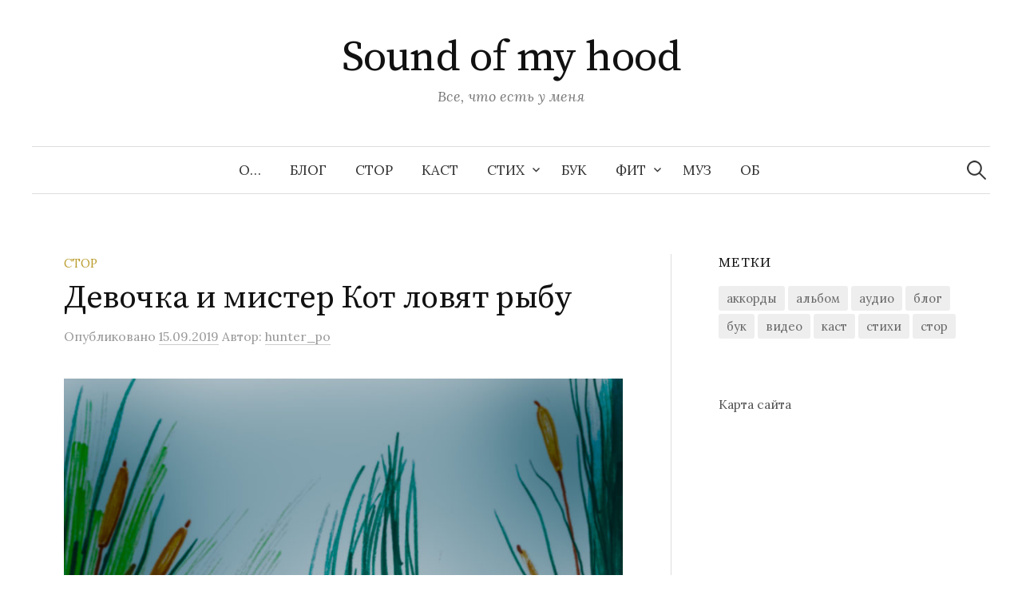

--- FILE ---
content_type: text/html; charset=UTF-8
request_url: https://site.kondra.ru/devochka-i-mister-kot-lovyat-rybu/
body_size: 12220
content:
<!DOCTYPE html>
<html lang="ru-RU">
<head>
<meta charset="UTF-8">
<meta name="viewport" content="width=device-width, initial-scale=1">
<link rel="pingback" href="https://site.kondra.ru/xmlrpc.php">
<meta name='robots' content='index, follow, max-image-preview:large, max-snippet:-1, max-video-preview:-1' />

	<!-- This site is optimized with the Yoast SEO plugin v26.6 - https://yoast.com/wordpress/plugins/seo/ -->
	<title>Девочка и мистер Кот ловят рыбу - Sound of my hood</title>
	<link rel="canonical" href="https://site.kondra.ru/devochka-i-mister-kot-lovyat-rybu/" />
	<meta property="og:locale" content="ru_RU" />
	<meta property="og:type" content="article" />
	<meta property="og:title" content="Девочка и мистер Кот ловят рыбу - Sound of my hood" />
	<meta property="og:description" content="Однажды утром девочка из Оранжевого домика проснулось так рано, что солнце за окном только-только собиралось вставать. Девочка полежала на правом боку, на левом боку, на спине, покрутилась с боку на бок, но сон не возвращался. Девочка, чтобы снова заснуть, даже хотела подсчитать всех овец, которые прыгают через забор, но овцы мирно спали в овчарне и..." />
	<meta property="og:url" content="https://site.kondra.ru/devochka-i-mister-kot-lovyat-rybu/" />
	<meta property="og:site_name" content="Sound of my hood" />
	<meta property="article:published_time" content="2019-09-15T05:07:16+00:00" />
	<meta property="article:modified_time" content="2020-01-06T07:18:12+00:00" />
	<meta property="og:image" content="https://site.kondra.ru/wp-content/uploads/2019/09/Kot-kopiya-scaled.jpg" />
	<meta property="og:image:width" content="1746" />
	<meta property="og:image:height" content="2560" />
	<meta property="og:image:type" content="image/jpeg" />
	<meta name="author" content="hunter_po" />
	<meta name="twitter:card" content="summary_large_image" />
	<meta name="twitter:creator" content="@hunter_po" />
	<meta name="twitter:site" content="@hunter_po" />
	<meta name="twitter:label1" content="Написано автором" />
	<meta name="twitter:data1" content="hunter_po" />
	<script type="application/ld+json" class="yoast-schema-graph">{"@context":"https://schema.org","@graph":[{"@type":"Article","@id":"https://site.kondra.ru/devochka-i-mister-kot-lovyat-rybu/#article","isPartOf":{"@id":"https://site.kondra.ru/devochka-i-mister-kot-lovyat-rybu/"},"author":{"name":"hunter_po","@id":"https://site.kondra.ru/#/schema/person/ee770832568725ecf0344483cfae64a1"},"headline":"Девочка и мистер Кот ловят рыбу","datePublished":"2019-09-15T05:07:16+00:00","dateModified":"2020-01-06T07:18:12+00:00","mainEntityOfPage":{"@id":"https://site.kondra.ru/devochka-i-mister-kot-lovyat-rybu/"},"wordCount":765,"publisher":{"@id":"https://site.kondra.ru/#/schema/person/ee770832568725ecf0344483cfae64a1"},"image":{"@id":"https://site.kondra.ru/devochka-i-mister-kot-lovyat-rybu/#primaryimage"},"thumbnailUrl":"https://site.kondra.ru/wp-content/uploads/2019/09/Kot-kopiya-scaled.jpg","keywords":["стор"],"articleSection":["Стор"],"inLanguage":"ru-RU"},{"@type":"WebPage","@id":"https://site.kondra.ru/devochka-i-mister-kot-lovyat-rybu/","url":"https://site.kondra.ru/devochka-i-mister-kot-lovyat-rybu/","name":"Девочка и мистер Кот ловят рыбу - Sound of my hood","isPartOf":{"@id":"https://site.kondra.ru/#website"},"primaryImageOfPage":{"@id":"https://site.kondra.ru/devochka-i-mister-kot-lovyat-rybu/#primaryimage"},"image":{"@id":"https://site.kondra.ru/devochka-i-mister-kot-lovyat-rybu/#primaryimage"},"thumbnailUrl":"https://site.kondra.ru/wp-content/uploads/2019/09/Kot-kopiya-scaled.jpg","datePublished":"2019-09-15T05:07:16+00:00","dateModified":"2020-01-06T07:18:12+00:00","breadcrumb":{"@id":"https://site.kondra.ru/devochka-i-mister-kot-lovyat-rybu/#breadcrumb"},"inLanguage":"ru-RU","potentialAction":[{"@type":"ReadAction","target":["https://site.kondra.ru/devochka-i-mister-kot-lovyat-rybu/"]}]},{"@type":"ImageObject","inLanguage":"ru-RU","@id":"https://site.kondra.ru/devochka-i-mister-kot-lovyat-rybu/#primaryimage","url":"https://site.kondra.ru/wp-content/uploads/2019/09/Kot-kopiya-scaled.jpg","contentUrl":"https://site.kondra.ru/wp-content/uploads/2019/09/Kot-kopiya-scaled.jpg","width":1746,"height":2560},{"@type":"BreadcrumbList","@id":"https://site.kondra.ru/devochka-i-mister-kot-lovyat-rybu/#breadcrumb","itemListElement":[{"@type":"ListItem","position":1,"name":"Главная страница","item":"https://site.kondra.ru/"},{"@type":"ListItem","position":2,"name":"Стор","item":"https://site.kondra.ru/section/story/"},{"@type":"ListItem","position":3,"name":"Девочка и мистер Кот ловят рыбу"}]},{"@type":"WebSite","@id":"https://site.kondra.ru/#website","url":"https://site.kondra.ru/","name":"Sound of my hood","description":"Все, что есть у меня","publisher":{"@id":"https://site.kondra.ru/#/schema/person/ee770832568725ecf0344483cfae64a1"},"potentialAction":[{"@type":"SearchAction","target":{"@type":"EntryPoint","urlTemplate":"https://site.kondra.ru/?s={search_term_string}"},"query-input":{"@type":"PropertyValueSpecification","valueRequired":true,"valueName":"search_term_string"}}],"inLanguage":"ru-RU"},{"@type":["Person","Organization"],"@id":"https://site.kondra.ru/#/schema/person/ee770832568725ecf0344483cfae64a1","name":"hunter_po","image":{"@type":"ImageObject","inLanguage":"ru-RU","@id":"https://site.kondra.ru/#/schema/person/image/","url":"https://site.kondra.ru/wp-content/uploads/shapeimage_10.png","contentUrl":"https://site.kondra.ru/wp-content/uploads/shapeimage_10.png","width":402,"height":530,"caption":"hunter_po"},"logo":{"@id":"https://site.kondra.ru/#/schema/person/image/"}}]}</script>
	<!-- / Yoast SEO plugin. -->


<link rel='dns-prefetch' href='//fonts.googleapis.com' />
<link rel="alternate" type="application/rss+xml" title="Sound of my hood &raquo; Лента" href="https://site.kondra.ru/feed/" />
<link rel="alternate" type="application/rss+xml" title="Sound of my hood &raquo; Лента комментариев" href="https://site.kondra.ru/comments/feed/" />
<link rel="alternate" type="application/rss+xml" title="Sound of my hood &raquo; Лента комментариев к &laquo;Девочка и мистер Кот ловят рыбу&raquo;" href="https://site.kondra.ru/devochka-i-mister-kot-lovyat-rybu/feed/" />
<style id='wp-img-auto-sizes-contain-inline-css' type='text/css'>
img:is([sizes=auto i],[sizes^="auto," i]){contain-intrinsic-size:3000px 1500px}
/*# sourceURL=wp-img-auto-sizes-contain-inline-css */
</style>
<style id='wp-block-library-inline-css' type='text/css'>
:root{--wp-block-synced-color:#7a00df;--wp-block-synced-color--rgb:122,0,223;--wp-bound-block-color:var(--wp-block-synced-color);--wp-editor-canvas-background:#ddd;--wp-admin-theme-color:#007cba;--wp-admin-theme-color--rgb:0,124,186;--wp-admin-theme-color-darker-10:#006ba1;--wp-admin-theme-color-darker-10--rgb:0,107,160.5;--wp-admin-theme-color-darker-20:#005a87;--wp-admin-theme-color-darker-20--rgb:0,90,135;--wp-admin-border-width-focus:2px}@media (min-resolution:192dpi){:root{--wp-admin-border-width-focus:1.5px}}.wp-element-button{cursor:pointer}:root .has-very-light-gray-background-color{background-color:#eee}:root .has-very-dark-gray-background-color{background-color:#313131}:root .has-very-light-gray-color{color:#eee}:root .has-very-dark-gray-color{color:#313131}:root .has-vivid-green-cyan-to-vivid-cyan-blue-gradient-background{background:linear-gradient(135deg,#00d084,#0693e3)}:root .has-purple-crush-gradient-background{background:linear-gradient(135deg,#34e2e4,#4721fb 50%,#ab1dfe)}:root .has-hazy-dawn-gradient-background{background:linear-gradient(135deg,#faaca8,#dad0ec)}:root .has-subdued-olive-gradient-background{background:linear-gradient(135deg,#fafae1,#67a671)}:root .has-atomic-cream-gradient-background{background:linear-gradient(135deg,#fdd79a,#004a59)}:root .has-nightshade-gradient-background{background:linear-gradient(135deg,#330968,#31cdcf)}:root .has-midnight-gradient-background{background:linear-gradient(135deg,#020381,#2874fc)}:root{--wp--preset--font-size--normal:16px;--wp--preset--font-size--huge:42px}.has-regular-font-size{font-size:1em}.has-larger-font-size{font-size:2.625em}.has-normal-font-size{font-size:var(--wp--preset--font-size--normal)}.has-huge-font-size{font-size:var(--wp--preset--font-size--huge)}.has-text-align-center{text-align:center}.has-text-align-left{text-align:left}.has-text-align-right{text-align:right}.has-fit-text{white-space:nowrap!important}#end-resizable-editor-section{display:none}.aligncenter{clear:both}.items-justified-left{justify-content:flex-start}.items-justified-center{justify-content:center}.items-justified-right{justify-content:flex-end}.items-justified-space-between{justify-content:space-between}.screen-reader-text{border:0;clip-path:inset(50%);height:1px;margin:-1px;overflow:hidden;padding:0;position:absolute;width:1px;word-wrap:normal!important}.screen-reader-text:focus{background-color:#ddd;clip-path:none;color:#444;display:block;font-size:1em;height:auto;left:5px;line-height:normal;padding:15px 23px 14px;text-decoration:none;top:5px;width:auto;z-index:100000}html :where(.has-border-color){border-style:solid}html :where([style*=border-top-color]){border-top-style:solid}html :where([style*=border-right-color]){border-right-style:solid}html :where([style*=border-bottom-color]){border-bottom-style:solid}html :where([style*=border-left-color]){border-left-style:solid}html :where([style*=border-width]){border-style:solid}html :where([style*=border-top-width]){border-top-style:solid}html :where([style*=border-right-width]){border-right-style:solid}html :where([style*=border-bottom-width]){border-bottom-style:solid}html :where([style*=border-left-width]){border-left-style:solid}html :where(img[class*=wp-image-]){height:auto;max-width:100%}:where(figure){margin:0 0 1em}html :where(.is-position-sticky){--wp-admin--admin-bar--position-offset:var(--wp-admin--admin-bar--height,0px)}@media screen and (max-width:600px){html :where(.is-position-sticky){--wp-admin--admin-bar--position-offset:0px}}

/*# sourceURL=wp-block-library-inline-css */
</style><style id='global-styles-inline-css' type='text/css'>
:root{--wp--preset--aspect-ratio--square: 1;--wp--preset--aspect-ratio--4-3: 4/3;--wp--preset--aspect-ratio--3-4: 3/4;--wp--preset--aspect-ratio--3-2: 3/2;--wp--preset--aspect-ratio--2-3: 2/3;--wp--preset--aspect-ratio--16-9: 16/9;--wp--preset--aspect-ratio--9-16: 9/16;--wp--preset--color--black: #000000;--wp--preset--color--cyan-bluish-gray: #abb8c3;--wp--preset--color--white: #ffffff;--wp--preset--color--pale-pink: #f78da7;--wp--preset--color--vivid-red: #cf2e2e;--wp--preset--color--luminous-vivid-orange: #ff6900;--wp--preset--color--luminous-vivid-amber: #fcb900;--wp--preset--color--light-green-cyan: #7bdcb5;--wp--preset--color--vivid-green-cyan: #00d084;--wp--preset--color--pale-cyan-blue: #8ed1fc;--wp--preset--color--vivid-cyan-blue: #0693e3;--wp--preset--color--vivid-purple: #9b51e0;--wp--preset--gradient--vivid-cyan-blue-to-vivid-purple: linear-gradient(135deg,rgb(6,147,227) 0%,rgb(155,81,224) 100%);--wp--preset--gradient--light-green-cyan-to-vivid-green-cyan: linear-gradient(135deg,rgb(122,220,180) 0%,rgb(0,208,130) 100%);--wp--preset--gradient--luminous-vivid-amber-to-luminous-vivid-orange: linear-gradient(135deg,rgb(252,185,0) 0%,rgb(255,105,0) 100%);--wp--preset--gradient--luminous-vivid-orange-to-vivid-red: linear-gradient(135deg,rgb(255,105,0) 0%,rgb(207,46,46) 100%);--wp--preset--gradient--very-light-gray-to-cyan-bluish-gray: linear-gradient(135deg,rgb(238,238,238) 0%,rgb(169,184,195) 100%);--wp--preset--gradient--cool-to-warm-spectrum: linear-gradient(135deg,rgb(74,234,220) 0%,rgb(151,120,209) 20%,rgb(207,42,186) 40%,rgb(238,44,130) 60%,rgb(251,105,98) 80%,rgb(254,248,76) 100%);--wp--preset--gradient--blush-light-purple: linear-gradient(135deg,rgb(255,206,236) 0%,rgb(152,150,240) 100%);--wp--preset--gradient--blush-bordeaux: linear-gradient(135deg,rgb(254,205,165) 0%,rgb(254,45,45) 50%,rgb(107,0,62) 100%);--wp--preset--gradient--luminous-dusk: linear-gradient(135deg,rgb(255,203,112) 0%,rgb(199,81,192) 50%,rgb(65,88,208) 100%);--wp--preset--gradient--pale-ocean: linear-gradient(135deg,rgb(255,245,203) 0%,rgb(182,227,212) 50%,rgb(51,167,181) 100%);--wp--preset--gradient--electric-grass: linear-gradient(135deg,rgb(202,248,128) 0%,rgb(113,206,126) 100%);--wp--preset--gradient--midnight: linear-gradient(135deg,rgb(2,3,129) 0%,rgb(40,116,252) 100%);--wp--preset--font-size--small: 13px;--wp--preset--font-size--medium: 20px;--wp--preset--font-size--large: 36px;--wp--preset--font-size--x-large: 42px;--wp--preset--spacing--20: 0.44rem;--wp--preset--spacing--30: 0.67rem;--wp--preset--spacing--40: 1rem;--wp--preset--spacing--50: 1.5rem;--wp--preset--spacing--60: 2.25rem;--wp--preset--spacing--70: 3.38rem;--wp--preset--spacing--80: 5.06rem;--wp--preset--shadow--natural: 6px 6px 9px rgba(0, 0, 0, 0.2);--wp--preset--shadow--deep: 12px 12px 50px rgba(0, 0, 0, 0.4);--wp--preset--shadow--sharp: 6px 6px 0px rgba(0, 0, 0, 0.2);--wp--preset--shadow--outlined: 6px 6px 0px -3px rgb(255, 255, 255), 6px 6px rgb(0, 0, 0);--wp--preset--shadow--crisp: 6px 6px 0px rgb(0, 0, 0);}:where(.is-layout-flex){gap: 0.5em;}:where(.is-layout-grid){gap: 0.5em;}body .is-layout-flex{display: flex;}.is-layout-flex{flex-wrap: wrap;align-items: center;}.is-layout-flex > :is(*, div){margin: 0;}body .is-layout-grid{display: grid;}.is-layout-grid > :is(*, div){margin: 0;}:where(.wp-block-columns.is-layout-flex){gap: 2em;}:where(.wp-block-columns.is-layout-grid){gap: 2em;}:where(.wp-block-post-template.is-layout-flex){gap: 1.25em;}:where(.wp-block-post-template.is-layout-grid){gap: 1.25em;}.has-black-color{color: var(--wp--preset--color--black) !important;}.has-cyan-bluish-gray-color{color: var(--wp--preset--color--cyan-bluish-gray) !important;}.has-white-color{color: var(--wp--preset--color--white) !important;}.has-pale-pink-color{color: var(--wp--preset--color--pale-pink) !important;}.has-vivid-red-color{color: var(--wp--preset--color--vivid-red) !important;}.has-luminous-vivid-orange-color{color: var(--wp--preset--color--luminous-vivid-orange) !important;}.has-luminous-vivid-amber-color{color: var(--wp--preset--color--luminous-vivid-amber) !important;}.has-light-green-cyan-color{color: var(--wp--preset--color--light-green-cyan) !important;}.has-vivid-green-cyan-color{color: var(--wp--preset--color--vivid-green-cyan) !important;}.has-pale-cyan-blue-color{color: var(--wp--preset--color--pale-cyan-blue) !important;}.has-vivid-cyan-blue-color{color: var(--wp--preset--color--vivid-cyan-blue) !important;}.has-vivid-purple-color{color: var(--wp--preset--color--vivid-purple) !important;}.has-black-background-color{background-color: var(--wp--preset--color--black) !important;}.has-cyan-bluish-gray-background-color{background-color: var(--wp--preset--color--cyan-bluish-gray) !important;}.has-white-background-color{background-color: var(--wp--preset--color--white) !important;}.has-pale-pink-background-color{background-color: var(--wp--preset--color--pale-pink) !important;}.has-vivid-red-background-color{background-color: var(--wp--preset--color--vivid-red) !important;}.has-luminous-vivid-orange-background-color{background-color: var(--wp--preset--color--luminous-vivid-orange) !important;}.has-luminous-vivid-amber-background-color{background-color: var(--wp--preset--color--luminous-vivid-amber) !important;}.has-light-green-cyan-background-color{background-color: var(--wp--preset--color--light-green-cyan) !important;}.has-vivid-green-cyan-background-color{background-color: var(--wp--preset--color--vivid-green-cyan) !important;}.has-pale-cyan-blue-background-color{background-color: var(--wp--preset--color--pale-cyan-blue) !important;}.has-vivid-cyan-blue-background-color{background-color: var(--wp--preset--color--vivid-cyan-blue) !important;}.has-vivid-purple-background-color{background-color: var(--wp--preset--color--vivid-purple) !important;}.has-black-border-color{border-color: var(--wp--preset--color--black) !important;}.has-cyan-bluish-gray-border-color{border-color: var(--wp--preset--color--cyan-bluish-gray) !important;}.has-white-border-color{border-color: var(--wp--preset--color--white) !important;}.has-pale-pink-border-color{border-color: var(--wp--preset--color--pale-pink) !important;}.has-vivid-red-border-color{border-color: var(--wp--preset--color--vivid-red) !important;}.has-luminous-vivid-orange-border-color{border-color: var(--wp--preset--color--luminous-vivid-orange) !important;}.has-luminous-vivid-amber-border-color{border-color: var(--wp--preset--color--luminous-vivid-amber) !important;}.has-light-green-cyan-border-color{border-color: var(--wp--preset--color--light-green-cyan) !important;}.has-vivid-green-cyan-border-color{border-color: var(--wp--preset--color--vivid-green-cyan) !important;}.has-pale-cyan-blue-border-color{border-color: var(--wp--preset--color--pale-cyan-blue) !important;}.has-vivid-cyan-blue-border-color{border-color: var(--wp--preset--color--vivid-cyan-blue) !important;}.has-vivid-purple-border-color{border-color: var(--wp--preset--color--vivid-purple) !important;}.has-vivid-cyan-blue-to-vivid-purple-gradient-background{background: var(--wp--preset--gradient--vivid-cyan-blue-to-vivid-purple) !important;}.has-light-green-cyan-to-vivid-green-cyan-gradient-background{background: var(--wp--preset--gradient--light-green-cyan-to-vivid-green-cyan) !important;}.has-luminous-vivid-amber-to-luminous-vivid-orange-gradient-background{background: var(--wp--preset--gradient--luminous-vivid-amber-to-luminous-vivid-orange) !important;}.has-luminous-vivid-orange-to-vivid-red-gradient-background{background: var(--wp--preset--gradient--luminous-vivid-orange-to-vivid-red) !important;}.has-very-light-gray-to-cyan-bluish-gray-gradient-background{background: var(--wp--preset--gradient--very-light-gray-to-cyan-bluish-gray) !important;}.has-cool-to-warm-spectrum-gradient-background{background: var(--wp--preset--gradient--cool-to-warm-spectrum) !important;}.has-blush-light-purple-gradient-background{background: var(--wp--preset--gradient--blush-light-purple) !important;}.has-blush-bordeaux-gradient-background{background: var(--wp--preset--gradient--blush-bordeaux) !important;}.has-luminous-dusk-gradient-background{background: var(--wp--preset--gradient--luminous-dusk) !important;}.has-pale-ocean-gradient-background{background: var(--wp--preset--gradient--pale-ocean) !important;}.has-electric-grass-gradient-background{background: var(--wp--preset--gradient--electric-grass) !important;}.has-midnight-gradient-background{background: var(--wp--preset--gradient--midnight) !important;}.has-small-font-size{font-size: var(--wp--preset--font-size--small) !important;}.has-medium-font-size{font-size: var(--wp--preset--font-size--medium) !important;}.has-large-font-size{font-size: var(--wp--preset--font-size--large) !important;}.has-x-large-font-size{font-size: var(--wp--preset--font-size--x-large) !important;}
/*# sourceURL=global-styles-inline-css */
</style>

<style id='classic-theme-styles-inline-css' type='text/css'>
/*! This file is auto-generated */
.wp-block-button__link{color:#fff;background-color:#32373c;border-radius:9999px;box-shadow:none;text-decoration:none;padding:calc(.667em + 2px) calc(1.333em + 2px);font-size:1.125em}.wp-block-file__button{background:#32373c;color:#fff;text-decoration:none}
/*# sourceURL=/wp-includes/css/classic-themes.min.css */
</style>
<link rel='stylesheet' id='graphy-font-css' href='https://fonts.googleapis.com/css?family=Source+Serif+Pro%3A400%7CLora%3A400%2C400italic%2C700&#038;subset=latin%2Clatin-ext%2Ccyrillic%2Ccyrillic-ext' type='text/css' media='all' />
<link rel='stylesheet' id='genericons-css' href='https://site.kondra.ru/wp-content/themes/graphy/genericons/genericons.css' type='text/css' media='all' />
<link rel='stylesheet' id='normalize-css' href='https://site.kondra.ru/wp-content/themes/graphy/css/normalize.css' type='text/css' media='all' />
<link rel='stylesheet' id='graphy-style-css' href='https://site.kondra.ru/wp-content/themes/graphy/style.css' type='text/css' media='all' />
<script type="text/javascript" src="https://site.kondra.ru/wp-includes/js/jquery/jquery.min.js" id="jquery-core-js"></script>
<script type="text/javascript" src="https://site.kondra.ru/wp-includes/js/jquery/jquery-migrate.min.js" id="jquery-migrate-js"></script>

<link rel='shortlink' href='https://site.kondra.ru/?p=1290' />
	<style type="text/css">
		/* Colors */
				
			</style>
	</head>

<body class="wp-singular post-template-default single single-post postid-1290 single-format-standard wp-theme-graphy has-sidebar footer-2 has-avatars">
<div id="page" class="hfeed site">
	<a class="skip-link screen-reader-text" href="#content">Перейти к содержимому</a>

	<header id="masthead" class="site-header">

		<div class="site-branding">
					<div class="site-title"><a href="https://site.kondra.ru/" rel="home">Sound of my hood</a></div>
						<div class="site-description">Все, что есть у меня</div>
						</div><!-- .site-branding -->

				<nav id="site-navigation" class="main-navigation">
			<button class="menu-toggle"><span class="menu-text">Меню</span></button>
			<div class="menu-main-container"><ul id="menu-main" class="menu"><li id="menu-item-15" class="menu-item menu-item-type-post_type menu-item-object-page menu-item-15"><a href="https://site.kondra.ru/about/">О…</a></li>
<li id="menu-item-434" class="menu-item menu-item-type-taxonomy menu-item-object-category menu-item-434"><a href="https://site.kondra.ru/section/blog/">Блог</a></li>
<li id="menu-item-348" class="menu-item menu-item-type-taxonomy menu-item-object-category current-post-ancestor current-menu-parent current-post-parent menu-item-348"><a href="https://site.kondra.ru/section/story/">Стор</a></li>
<li id="menu-item-65" class="menu-item menu-item-type-taxonomy menu-item-object-category menu-item-65"><a href="https://site.kondra.ru/section/podcast/">Каст</a></li>
<li id="menu-item-48" class="menu-item menu-item-type-taxonomy menu-item-object-category menu-item-has-children menu-item-48"><a href="https://site.kondra.ru/section/poems/">Стих</a>
<ul class="sub-menu">
	<li id="menu-item-995" class="menu-item menu-item-type-taxonomy menu-item-object-category menu-item-995"><a href="https://site.kondra.ru/section/poems/19/">-&#8217;19</a></li>
	<li id="menu-item-44" class="menu-item menu-item-type-taxonomy menu-item-object-category menu-item-44"><a href="https://site.kondra.ru/section/poems/13/">&#8217;18-&#8217;13</a></li>
	<li id="menu-item-47" class="menu-item menu-item-type-taxonomy menu-item-object-category menu-item-47"><a href="https://site.kondra.ru/section/poems/12-08/">&#8217;12-&#8217;08</a></li>
	<li id="menu-item-46" class="menu-item menu-item-type-taxonomy menu-item-object-category menu-item-46"><a href="https://site.kondra.ru/section/poems/07-06/">&#8217;07-&#8217;06</a></li>
	<li id="menu-item-45" class="menu-item menu-item-type-taxonomy menu-item-object-category menu-item-45"><a href="https://site.kondra.ru/section/poems/05-01/">&#8217;05-&#8217;01</a></li>
	<li id="menu-item-43" class="menu-item menu-item-type-taxonomy menu-item-object-category menu-item-43"><a href="https://site.kondra.ru/section/poems/00-98/">&#8217;00-&#8217;98</a></li>
	<li id="menu-item-32" class="menu-item menu-item-type-taxonomy menu-item-object-category menu-item-32"><a href="https://site.kondra.ru/section/poems/97-94/">&#8217;97-&#8217;94</a></li>
</ul>
</li>
<li id="menu-item-337" class="menu-item menu-item-type-taxonomy menu-item-object-category menu-item-337"><a href="https://site.kondra.ru/section/book/">Бук</a></li>
<li id="menu-item-76" class="menu-item menu-item-type-post_type menu-item-object-page menu-item-has-children menu-item-76"><a href="https://site.kondra.ru/feat/">Фит</a>
<ul class="sub-menu">
	<li id="menu-item-78" class="menu-item menu-item-type-post_type menu-item-object-page menu-item-78"><a href="https://site.kondra.ru/feat/drujelet/">DruJelet</a></li>
	<li id="menu-item-1072" class="menu-item menu-item-type-post_type menu-item-object-page menu-item-1072"><a href="https://site.kondra.ru/feat/unpublished/">Unpublished</a></li>
	<li id="menu-item-77" class="menu-item menu-item-type-post_type menu-item-object-page menu-item-77"><a href="https://site.kondra.ru/feat/alex-punker-massovye-besporyadki/">Массовые беспорядки</a></li>
	<li id="menu-item-676" class="menu-item menu-item-type-taxonomy menu-item-object-category menu-item-676"><a href="https://site.kondra.ru/section/kniksen/">Kniksen</a></li>
	<li id="menu-item-1332" class="menu-item menu-item-type-post_type menu-item-object-page menu-item-1332"><a href="https://site.kondra.ru/feat/clariamassen/">Клария Массен</a></li>
	<li id="menu-item-1604" class="menu-item menu-item-type-post_type menu-item-object-page menu-item-has-children menu-item-1604"><a href="https://site.kondra.ru/priklyucheniya/">Приключения</a>
	<ul class="sub-menu">
		<li id="menu-item-1606" class="menu-item menu-item-type-post_type menu-item-object-page menu-item-1606"><a href="https://site.kondra.ru/ostrov-sokrovishh/">Остров сокровищ</a></li>
		<li id="menu-item-1605" class="menu-item menu-item-type-post_type menu-item-object-page menu-item-1605"><a href="https://site.kondra.ru/priklyuchenie-bena-ganna/">Приключение Бена Ганна</a></li>
	</ul>
</li>
</ul>
</li>
<li id="menu-item-1730" class="menu-item menu-item-type-custom menu-item-object-custom menu-item-1730"><a href="https://site.kondra.ru/album/">Муз</a></li>
<li id="menu-item-66" class="menu-item menu-item-type-post_type menu-item-object-page menu-item-66"><a href="https://site.kondra.ru/andrey-kondratenko/">Об</a></li>
</ul></div>						<form role="search" method="get" class="search-form" action="https://site.kondra.ru/">
				<label>
					<span class="screen-reader-text">Найти:</span>
					<input type="search" class="search-field" placeholder="Поиск&hellip;" value="" name="s" />
				</label>
				<input type="submit" class="search-submit" value="Поиск" />
			</form>					</nav><!-- #site-navigation -->
		
		
	</header><!-- #masthead -->

	<div id="content" class="site-content">

	<div id="primary" class="content-area">
		<main id="main" class="site-main">

		
			
<div class="post-full post-full-summary">
	<article id="post-1290" class="post-1290 post type-post status-publish format-standard has-post-thumbnail hentry category-story tag-stor">
		<header class="entry-header">
			<div class="cat-links"><a rel="category tag" href="https://site.kondra.ru/section/story/" class="category category-26">Стор</a></div><!-- .cat-links -->
			<h1 class="entry-title">Девочка и мистер Кот ловят рыбу</h1>
				<div class="entry-meta">
		Опубликовано		<span class="posted-on"> 		<a href="https://site.kondra.ru/devochka-i-mister-kot-lovyat-rybu/" rel="bookmark"><time class="entry-date published updated" datetime="2019-09-15T08:07:16+03:00">15.09.2019</time></a>		</span>
		<span class="byline">Автор:			<span class="author vcard">
				<a class="url fn n" href="https://site.kondra.ru/author/huppo/" title="Посмотреть все записи автора hunter_po"><span class="author-name">hunter_po</span></a>
			</span>
		</span>
			</div><!-- .entry-meta -->
							<div class="post-thumbnail"><img width="800" height="1173" src="https://site.kondra.ru/wp-content/uploads/2019/09/Kot-kopiya-800x1173.jpg" class="attachment-post-thumbnail size-post-thumbnail wp-post-image" alt="" decoding="async" fetchpriority="high" srcset="https://site.kondra.ru/wp-content/uploads/2019/09/Kot-kopiya-800x1173.jpg 800w, https://site.kondra.ru/wp-content/uploads/2019/09/Kot-kopiya-205x300.jpg 205w, https://site.kondra.ru/wp-content/uploads/2019/09/Kot-kopiya-700x1026.jpg 700w, https://site.kondra.ru/wp-content/uploads/2019/09/Kot-kopiya-768x1126.jpg 768w, https://site.kondra.ru/wp-content/uploads/2019/09/Kot-kopiya-1048x1536.jpg 1048w, https://site.kondra.ru/wp-content/uploads/2019/09/Kot-kopiya-1397x2048.jpg 1397w, https://site.kondra.ru/wp-content/uploads/2019/09/Kot-kopiya-scaled.jpg 1746w" sizes="(max-width: 800px) 100vw, 800px" /></div>
					</header><!-- .entry-header -->

		<div class="entry-content">
			<p><iframe title="5  Девочка и Мистер Кот ловят рыбу" width="700" height="394" src="https://www.youtube.com/embed/Z0O4tHkT79w?feature=oembed" frameborder="0" allow="accelerometer; autoplay; encrypted-media; gyroscope; picture-in-picture" allowfullscreen></iframe><br />
Однажды утром девочка из Оранжевого домика проснулось так рано, что солнце за окном только-только собиралось вставать. Девочка полежала на правом боку, на левом боку, на спине, покрутилась с боку на бок, но сон не возвращался. Девочка, чтобы снова заснуть, даже хотела подсчитать всех овец, которые прыгают через забор, но овцы мирно спали в овчарне и не хотели прыгать. Зато за окном уже проснулись и начали петь птицы и стрекотать цикады.</p>
<p>Тогда Агнесса, а это была именно она, решила устроить раннюю прогулку. Утренняя роса и прохлада ещё не сошли, поэтому Агнесса надела резиновые сапоги и легкий плащ поверх платьица.</p>
<p>«<em>А что же я буду делать на улице?</em>» — подумала девочка. И тут её взгляд упал на удочку, которая стояла в дальнем углу шкафа, из которого она только что достала плащ.</p>
<p>«<em>Хм,</em> — снова подумала девочка, — <em>я совершенно не помню, как ловить рыбу, но на месте разберёмся</em>». После чего Агнесса решительным шагом двинулась по направлению к реке.</p>
<p>Солнце уже стало потихоньку выходить из-за горизонта. Его первые лучи начали освещать траву и деревья и отражаться маленькими солнечными зайчиками на утренней росе.</p>
<p>Путь до реки занял десять минут. Агнесса шла и думала о том, как хорошо, что ещё стоит тёплая погода, и нужно будет обязательно искупаться в реке и закрыть купальный сезон. А ещё она подумала, что когда пойдет купаться, нужно обязательно взять надувной круг, чтобы отплыть чуть-чуть подальше и посмотреть небольшой остров посередине реки. И когда мысленно Агнесса уже взяла надувной круг и поплыла, она услышала за камышами пение. Кто-то тихонько пел:</p>
<p><em>Я сижу на берегу целый день,</em></p>
<p><em>Удочку мне держать совсем не лень,</em></p>
<p><em>Ну-ка, рыбка, меня не боись,</em></p>
<p><em>Выплывай из кустов и в ведро ложись.</em></p>
<p>Девочка Агнесса подумала, что забыла взять ведро для рыбы. А еще она подумала, что нет такого слово «<em>боись</em>», а есть слово «<em>бойся</em>». Агнессе стало интересно, кто же это сидит на берегу и поёт. Она вышла из камышей и увидела, что на мостике сидит Мистер Кот. Обычно важный и грозный, Мистер Кот был одет в дачную одежду и не выглядел таким уж важным и грозным. Он сидел с большой удочкой и смотрел на поплавок. Рядом никого не было.</p>
<p>— <em>Доброго утра, Мистер Кот</em>, — сказала Агнесса, — <em>простите, что нарушаю ваше одиночество. Я услышала, что кто-то очень хорошо поёт, и решила взглянуть</em>.</p>
<p>— <em>Мрр, </em>— растянулся в улыбке Мистер Кот, — <em>добр-р-рое утр-р-ро, мадемуазель Агнесса! А это я тут пою и ловлю р-р-рыбу</em>.</p>
<p>Мистер Кот встал и поклонился.</p>
<p>— <em>А я смотрю, вы тоже на рыбалку,</em> — продолжил Мистер Кот, увидев удочку, — <em>проходите, садитесь, вместе веселее!</em></p>
<p>— <em>Большое спасибо за приглашение, Мистер Кот,</em> — сказала Агнесса. — <em>Только я совсем забыла, как ловить рыбу, вы мне напомните?</em></p>
<p>— <em>Непременно</em>, — ответил Мистер Кот, — <em>сперва нужно размотать удочку</em>. — И он помог Агнессе размотать удочку. — <em>Затем нужно насадить червя на крючок</em>, — продолжил обучение Мистер Кот.</p>
<p>— <em>Ох</em>, — сказала Агнесса, — <em>я совсем забыла про червей</em>.</p>
<p>— <em>Ерунда</em>, — сказал Мистер Кот, — <em>у меня их вон сколько</em>. — И помог насадить червяка на крючок. <em>Теперь</em>, — продолжил Мистер Кот, — <em>забрасываем крючок в воду вот так. И внимательно смотрим на поплавок</em>.</p>
<p>Агнесса поняла, что обучение закончилось, и стала внимательно наблюдать за поплавком. А чтобы сидеть было нескучно, она тихонько начала напевать исправленную песенку:</p>
<p><em>Мы сидим на берегу целый день,</em></p>
<p><em>Удочки нам держать совсем не лень,</em></p>
<p><em>Ну-ка, рыбка, приплывай на крючок,</em></p>
<p><em>Для тебя есть вкусный червячок.</em></p>
<p>Конечно, после такой песенки рыбки одна за одной стали приплывать. Мистер Кот и Агнесса только и успевали вынимать удочки и складывать рыбку в ведро.</p>
<p>Когда ведро было уже полно рыбы, Мистер Кот и Агнесса направились в сторону дома, чтобы разделить улов. Ведро-то было только одно, и вся рыба была в нём. Первым по дороге был дом Мистера Кота. Мистер Кот позвонил в дверь, и ему открыли четыре котёнка.</p>
<p>— <em>Папа, папа</em>, — закричали котята, — <em>папа рыбу принес!</em></p>
<p>— <em>Ой,</em> — тихо сказала Агнесса, — <em>возьмите всю рыбу себе, я и не знала, что у вас столько едоков</em>.</p>
<p>Не успели они зайти в дом, как котята схватили ведро и потащили его на кухню.</p>
<p>— <em>Простите, что так вышло с рыбой, мадемуазель Агнесса</em>, — сказал Мистер Кот. — <em>Возьмите, пожалуйста, в знак благодарности вот это!</em> — и Мистер Кот протянул Агнессе связку сушёных белых грибов.</p>
<p>— <em>Большое спасибо,</em> — сказал Агнесса, — <em>грибы я тоже очень люблю. Приходите ко мне с котятами на обед поесть грибной суп</em>.</p>
<p>— <em>Прекрасно</em>, — сказал Кот, — <em>а вы к нам на ужин — поесть рыбу!</em></p>
<p>И Агнесса поспешила домой готовить грибной суп. А потом Мистер Кот с семьёй пришёл к Агнессе на грибной суп, а Агнесса к Мистеру Коту вечером на жареную рыбу.</p>
<p>Вечером, когда Агнесса ложилась спать, она подумала: «<em>Как хорошо, что не пришлось сегодня возиться с приготовлением рыбы. Как замечательно, что для этого есть специально обученные коты</em>».</p>
					</div><!-- .entry-content -->

				<div class="tags-links">
			<a href="https://site.kondra.ru/label/stor/" rel="tag">стор</a>		</div>
		
			<div class="author-profile">
		<div class="author-profile-avatar">
			<img alt='' src='https://secure.gravatar.com/avatar/e125098ac4f4b13994fc0c4c61e161646c60ff8c17d721a084c1d53323e4df8d?s=90&#038;d=mm&#038;r=g' srcset='https://secure.gravatar.com/avatar/e125098ac4f4b13994fc0c4c61e161646c60ff8c17d721a084c1d53323e4df8d?s=180&#038;d=mm&#038;r=g 2x' class='avatar avatar-90 photo' height='90' width='90' decoding='async'/>		</div><!-- .author-profile-avatar -->
		<div class="author-profile-meta">
			<div class="author-profile-name"><strong>hunter_po</strong></div>
		</div><!-- .author-profile-meta -->
		<div class="author-profile-description">
						<a class="author-profile-description-link" href="https://site.kondra.ru/author/huppo/" rel="author">Посмотреть все записи автора hunter_po &rarr;</a>
		</div><!-- .author-profile-description -->
	</div><!-- .author-profile -->
	
	</article><!-- #post-## -->
</div><!-- .post-full -->

	<nav class="navigation post-navigation">
		<h2 class="screen-reader-text">Навигация по записям</h2>
		<div class="nav-links">
			<div class="nav-previous"><div class="post-nav-title">Предыдущая запись</div><a href="https://site.kondra.ru/devochka-kataet-zajchikov-na-vozdushnom-share/" rel="prev">Девочка катает зайчиков на воздушном шаре</a></div><div class="nav-next"><div class="post-nav-title">Новая запись</div><a href="https://site.kondra.ru/devochka-uchit-porosyonka-horoshim-maneram/" rel="next">Девочка учит поросёнка хорошим манерам</a></div>		</div><!-- .nav-links -->
	</nav><!-- .post-navigation -->
	

			
		
		</main><!-- #main -->
	</div><!-- #primary -->


<div id="secondary" class="sidebar-area" role="complementary">
		<div class="normal-sidebar widget-area">
		<aside id="tag_cloud-2" class="widget widget_tag_cloud"><h2 class="widget-title">Метки</h2><div class="tagcloud"><a href="https://site.kondra.ru/label/chords/" class="tag-cloud-link tag-link-17 tag-link-position-1" style="font-size: 13.717277486911pt;" aria-label="аккорды (11 элементов)">аккорды</a>
<a href="https://site.kondra.ru/label/albom/" class="tag-cloud-link tag-link-36 tag-link-position-2" style="font-size: 8pt;" aria-label="альбом (1 элемент)">альбом</a>
<a href="https://site.kondra.ru/label/audio/" class="tag-cloud-link tag-link-16 tag-link-position-3" style="font-size: 16.502617801047pt;" aria-label="аудио (28 элементов)">аудио</a>
<a href="https://site.kondra.ru/label/blog/" class="tag-cloud-link tag-link-28 tag-link-position-4" style="font-size: 15.623036649215pt;" aria-label="блог (21 элемент)">блог</a>
<a href="https://site.kondra.ru/label/buk/" class="tag-cloud-link tag-link-25 tag-link-position-5" style="font-size: 13.717277486911pt;" aria-label="бук (11 элементов)">бук</a>
<a href="https://site.kondra.ru/label/video/" class="tag-cloud-link tag-link-22 tag-link-position-6" style="font-size: 13.130890052356pt;" aria-label="видео (9 элементов)">видео</a>
<a href="https://site.kondra.ru/label/podcast/" class="tag-cloud-link tag-link-35 tag-link-position-7" style="font-size: 10.198952879581pt;" aria-label="каст (3 элемента)">каст</a>
<a href="https://site.kondra.ru/label/poems/" class="tag-cloud-link tag-link-20 tag-link-position-8" style="font-size: 22pt;" aria-label="стихи (160 элементов)">стихи</a>
<a href="https://site.kondra.ru/label/stor/" class="tag-cloud-link tag-link-27 tag-link-position-9" style="font-size: 17.895287958115pt;" aria-label="стор (44 элемента)">стор</a></div>
</aside><aside id="nav_menu-2" class="widget widget_nav_menu"><div class="menu-seo-container"><ul id="menu-seo" class="menu"><li id="menu-item-858" class="menu-item menu-item-type-post_type menu-item-object-page menu-item-858"><a href="https://site.kondra.ru/sitemap/">Карта сайта</a></li>
</ul></div></aside>	</div><!-- .normal-sidebar -->
	</div><!-- #secondary -->

	</div><!-- #content -->

	<footer id="colophon" class="site-footer">

		
	<div id="supplementary" class="footer-widget-area" role="complementary">
		<div class="footer-widget-wrapper">
			<div class="footer-widget">
																<div class="footer-widget-3 widget-area">
					<aside id="custom_html-2" class="widget_text widget widget_custom_html"><div class="textwidget custom-html-widget"><!-- Global site tag (gtag.js) - Google Analytics -->
<script async src="https://www.googletagmanager.com/gtag/js?id=UA-1690957-28"></script>
<script>
  window.dataLayer = window.dataLayer || [];
  function gtag(){dataLayer.push(arguments);}
  gtag('js', new Date());

  gtag('config', 'UA-1690957-28');
</script>
</div></aside><aside id="custom_html-3" class="widget_text widget widget_custom_html"><div class="textwidget custom-html-widget"><!-- Yandex.Metrika counter --> <script type="text/javascript" > (function (d, w, c) { (w[c] = w[c] || []).push(function() { try { w.yaCounter44424424 = new Ya.Metrika({ id:44424424, clickmap:true, trackLinks:true, accurateTrackBounce:true, webvisor:true, trackHash:true }); } catch(e) { } }); var n = d.getElementsByTagName("script")[0], s = d.createElement("script"), f = function () { n.parentNode.insertBefore(s, n); }; s.type = "text/javascript"; s.async = true; s.src = "https://mc.yandex.ru/metrika/watch.js"; if (w.opera == "[object Opera]") { d.addEventListener("DOMContentLoaded", f, false); } else { f(); } })(document, window, "yandex_metrika_callbacks"); </script> <noscript><div><img src="https://mc.yandex.ru/watch/44424424" style="position:absolute; left:-9999px;" alt="" /></div></noscript> <!-- /Yandex.Metrika counter --></div></aside>				</div><!-- .footer-widget-3 -->
												<div class="footer-widget-4 widget-area">
					<aside id="graphy_profile-2" class="widget widget_graphy_profile">		<div class="profilewidget">
						<div class="profilewidget-meta">
				<div class="profilewidget-name"><strong></strong></div>
								<div class="profilewidget-link menu">
					<a href="https://www.facebook.com/andrey.a.kondratenko"></a>					<a href="https://plus.google.com/u/0/+AndreyKondratenko"></a>					<a href="https://vk.com/hunter_po"></a>					<a href="https://www.instagram.com/hunter_po/"></a>																			</div>
							</div>
			<div class="profilewidget-text"></div>
		</div>
		</aside>				</div><!-- .footer-widget-4 -->
							</div><!-- .footer-widget -->
		</div><!-- .footer-widget-wrapper -->
	</div><!-- #supplementary -->

		<div class="site-bottom">

			<div class="site-info">
				<div class="site-copyright">
					&copy; 2026 <a href="https://site.kondra.ru/" rel="home">Sound of my hood</a>
				</div><!-- .site-copyright -->
				<div class="site-credit">
					Сделано на <a href="http://ru.wordpress.org/">WordPress</a>				<span class="site-credit-sep"> | </span>
					Тема: <a href="http://themegraphy.com/wordpress-themes/graphy/">Graphy</a> от Themegraphy				</div><!-- .site-credit -->
			</div><!-- .site-info -->

		</div><!-- .site-bottom -->

	</footer><!-- #colophon -->
</div><!-- #page -->

<script type="speculationrules">
{"prefetch":[{"source":"document","where":{"and":[{"href_matches":"/*"},{"not":{"href_matches":["/wp-*.php","/wp-admin/*","/wp-content/uploads/*","/wp-content/*","/wp-content/plugins/*","/wp-content/themes/graphy/*","/*\\?(.+)"]}},{"not":{"selector_matches":"a[rel~=\"nofollow\"]"}},{"not":{"selector_matches":".no-prefetch, .no-prefetch a"}}]},"eagerness":"conservative"}]}
</script>
<script type="text/javascript" src="https://site.kondra.ru/wp-content/themes/graphy/js/jquery.fitvids.js" id="fitvids-js"></script>
<script type="text/javascript" src="https://site.kondra.ru/wp-content/themes/graphy/js/skip-link-focus-fix.js" id="graphy-skip-link-focus-fix-js"></script>
<script type="text/javascript" src="https://site.kondra.ru/wp-content/themes/graphy/js/navigation.js" id="graphy-navigation-js"></script>
<script type="text/javascript" src="https://site.kondra.ru/wp-content/themes/graphy/js/doubletaptogo.min.js" id="double-tap-to-go-js"></script>
<script type="text/javascript" src="https://site.kondra.ru/wp-content/themes/graphy/js/functions.js" id="graphy-functions-js"></script>

</body>
</html>
